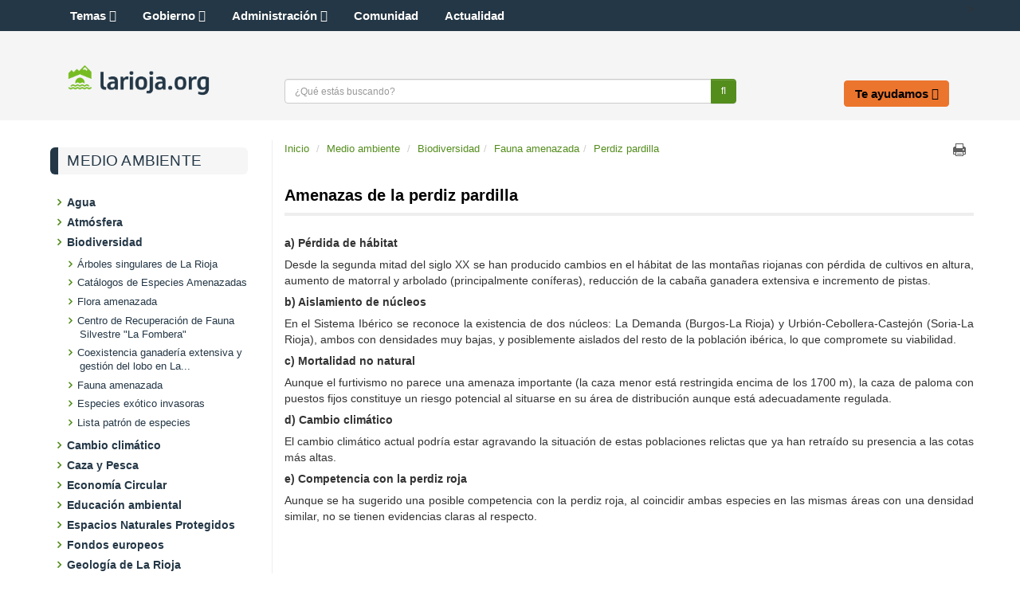

--- FILE ---
content_type: text/html;charset=UTF-8
request_url: https://www.larioja.org/medio-ambiente/es/biodiversidad/fauna-amenazada/perdiz-pardilla/amenazas-perdiz-pardilla
body_size: 61269
content:







<!DOCTYPE html>
<html lang="es" dir="ltr">
<head prefix="dcterms: http://purl.org/dc/terms/#">
	<title>Amenazas de la perdiz pardilla - Medio ambiente - Portal del Gobierno de La Rioja</title>
	<meta http-equiv="Content-Type"      content="text/html; charset=UTF-8"/>
	<meta http-equiv="X-UA-Compatible"   content="IE=Edge"/>
	<meta name="viewport"                content="width=device-width, initial-scale=1.0"/>
	<meta name="keywords"                content="La Rioja,gobierno,Rioja,sede electr&oacute;nica,sede,noticias"/>
	<meta name="description"             content="a) Pérdida de hábitat Desde la segunda mitad del siglo XX se han producido cambios en el hábitat de las montañas riojanas con pérdida de cultivos en altura, aumento de matorral y arbolado (principa..."/>
	<meta name="generator"               content="Proxia&#169; Content Manager 9.0"/>
	<meta property="dcterms:identifier"  content="www.larioja.org"/>
	<meta property="dcterms:coverage"    content="La Rioja, Spain; Lat: 42 15 N Long: 2 30 W"/>
	<meta property="dcterms:creator"     content="Gobierno de La Rioja - Direcci&oacute;n General de Tecnolog&iacute;as de la Informaci&oacute;n y la Comunicaci&oacute;n"/>
	<meta property="dcterms:publisher"   content="Gobierno de La Rioja - Direcci&oacute;n General de Tecnolog&iacute;as de la Informaci&oacute;n y la Comunicaci&oacute;n"/>
	<meta property="dcterms:rights"      content="Copyright (c) 2016"/>
	<meta property="dcterms:title"       content="Amenazas de la perdiz pardilla"/>
	<meta property="dcterms:subject"     content="La Rioja,gobierno,Rioja,sede electr&oacute;nica,sede,noticias"/>
	<meta property="dcterms:description" content="a) Pérdida de hábitat Desde la segunda mitad del siglo XX se han producido cambios en el hábitat de las montañas riojanas con pérdida de cultivos en altura, aumento de matorral y arbolado (principa..."/>
	<meta property="dcterms:language"    content="es"/>
		
	<link rel="icon" href="/larioja-client/favicon.ico"/>
	<link rel="shortcut icon" href="/larioja-client/favicon.ico"/>
	
	

	<link rel="stylesheet" type="text/css" href="/larioja-client/css/estilo.css?nc=1489049334000"/>
	<link rel="stylesheet" type="text/css" href="/larioja-client/css/responsive.css?nc=1489049334000"/>

	<!--[if lte IE 7]><link rel="stylesheet" type="text/css" href="/larioja-client/css/ie.css?nc=1489049334000"/><![endif]-->
	<!--[if IE 8]><link rel="stylesheet" type="text/css" href="/larioja-client/css/ie8.css?nc=1489049334000"/><![endif]-->
	<!--[if IE 9]><link rel="stylesheet" type="text/css" href="/larioja-client/css/ie9.css?nc=1489049334000"/><![endif]-->
	<link type="text/css" rel="stylesheet" href="/larioja-client/css/webs/web_medio-ambiente.css?nc=1489049334000" />


	
	<link rel="stylesheet" type="text/css" href="/larioja-client/css-sys/css-system.css" />
	<!-- Scripts generales -->
	<script type="text/javascript">
	<!--
	var _rootWeb = "/larioja-client";
	var _isSSL = (location.href.indexOf("https://") == 0)?true:false;
	var _fullWeb = (_isSSL)?"https://www.larioja.org/larioja-client":"http://www.larioja.org/larioja-client";
	var _userLocale = "es_ES";
	var _userLocaleLang = "es";
	var _userLocaleCountry = "ES";
	var _directionality = "ltr";
	var _currentWeb = "medio-ambiente";
	var _currentDomain = "";
	var _currentTemplate = "/tkContent";
	var _currentUrl = "/medio-ambiente/es/biodiversidad/fauna-amenazada/perdiz-pardilla/amenazas-perdiz-pardilla";
	
	var _idmobdev = "0";
	var _userDeviceAlias = "default_";
	var _idContent = '1216242';
	var _noCache = "nc=1489049334000";
	var pathNav = '794.662';

	
	var locationSettings = {
		basePath: '/larioja-client/cm',
		noTownSelected: 'No ha seleccionado ninguna ciudad, aseg&uacute;rese de que es lo que desea.',
		countryField: 'Seleccione el pa&iacute;s',
		stateField: 'Seleccione la provincia',
		townField: 'Escriba la localidad',
		legend: 'Datos de localizaci&oacute;n',
		municipality: '(Municipio)',
		hideCountry: true,
		allowEmptyTown: true,
		bootstrap: false
	};

	
	var searchInputText = "Buscar";
	var seeAllTextTitle = 'Ver m&aacute;s';
	var seeLessTextTitle = 'Ver menos';
	var cookieNoticeTitle = 'Uso de cookies.';
	var cookieNoticeContent = 'Las cookies nos permiten ofrecer nuestros servicios. Al continuar con la navegaci&oacute;n entendemos que se acepta nuestra <a href="{0}">pol&iacute;tica de cookies</a>.';
	var cookieNoticeLink = '/es/servicios/aviso-legal';
	var cookieNoticeClose = 'Cerrar';
	var moreInformation = 'M&aacute;s informaci&oacute;n';
	var nextText = 'Siguiente';
	var prevText = 'Anterior';
	var playText = 'Continuar';
	var pauseText = 'Pausar';
	//-->
	</script>
	<script type="text/javascript" src="/larioja-client/javaScript/proxia.js?nc=1489049334000"></script>

	
	<!--[if lt IE 9]><script type="text/javascript" src="/larioja-client/javaScript/jquery-old.min.js?nc=1489049334000"></script><![endif]-->
	<!--[if gte IE 9]><!--><script type="text/javascript" src="/larioja-client/javaScript/jquery.min.js?nc=1489049334000"></script><!--<![endif]-->
	<script type="text/javascript" src="/larioja-client/javaScript/jquery-migrate.min.js?nc=1489049334000"></script>

	
	<script type="text/javascript" src="/larioja-client/javaScript/calendar/calendar.js?nc=1489049334000"></script>

	
	<script type="text/javascript" src="/larioja-client/javaScript/bootstrap/js/bootstrap.min.js?nc=1489049334000"></script>
	
	<script type="text/javascript">$.fn.bstooltip = $.fn.tooltip.noConflict();</script>
	<script type="text/javascript" src="/larioja-client/javaScript/jquery.easy.slider.js?nc=1489049334000"></script>
	<!--[if gte IE 9]><!--><script type="text/javascript" src="/larioja-client/javaScript/hammer.min.js?nc=1489049334000"></script><!--<![endif]-->

	<!--[if lt IE 9]>
	<script type="text/javascript" src="/larioja-client/javaScript/css3-mediaqueries.js?nc=1489049334000"></script>
	<script type="text/javascript" src="/larioja-client/javaScript/html5shiv.min.js?nc=1489049334000"></script>
	<script type="text/javascript" src="/larioja-client/javaScript/respond.min.js?nc=1489049334000"></script>
	<![endif]-->

	
	
	
	

	

	<script type="text/javascript" src="/larioja-client/javaScript/init.js?nc=1489049334000"></script>
	<script type="text/javascript" src="/larioja-client/javaScript/init_web.js?nc=1489049334000"></script>
	
	<script type="text/javascript" src="/larioja-client/javaScript/webs/web_larioja.js?nc=1489049334000"></script>
	

	<script type="text/javascript" src="/larioja-client/javaScript/webs/web_medio-ambiente.js?nc=1489049334000"></script>



	
    <!--Segumiento Google Analytics -->
<script type="text/javascript" async src="https://www.googletagmanager.com/gtag/js?id=G-R06QRYFZDS"></script>
<script type="text/javascript">
	window.dataLayer = window.dataLayer || [];
	function gtag(){dataLayer.push(arguments);}
	gtag('js', new Date());

	gtag('config', 'G-R06QRYFZDS');
</script>
</head>

<body class="mainBody medio-ambiente contentPage">
	<h1 class="sr-only">Portal del Gobierno de La Rioja</h1>
	<p class="sr-only"><a href="#contentName" title="Saltar navegaci&oacute;n e ir al contenido de la p&aacute;gina" accesskey="5">Saltar al contenido</a></p>
	<div class="print-header"><span></span></div>
	
	<div class="container">
<div class="row"><div class="col-md-12"><div class="row"><div class="cabecera col-md-12"><div class="row"><div class="col-md-12"><div class="row"><div class="cabeceraTop col-md-12"><div class="row"><div class="col-md-4">





<div class="cmMenuBox menuSocial">
	<ul role="menubar">
<li role="menuitem" class="redes-sociales firstElement"><span><a href="https://actualidad.larioja.org/redes-sociales"  title="Enlace a una aplicación externa." ><span class="cmMenuTitle">Redes Sociales</span><span class="cmMenuPopupImage"><img src="/larioja-client/imagenes/popup/popup_external_small.gif" alt="Enlace a una aplicación externa." /></span></a></span></li>
<li role="menuitem"><span><a href="https://twitter.com/lariojaorg"  onclick="javascript:window.open('https://twitter.com/lariojaorg','menuPopUp','toolbar=yes, location=yes, directories=yes, status=yes, menubar=yes, scrollbars=yes, resizable=yes, width=800, height=600'); return false;"  onkeypress="return keyPress(event);"  title="Este enlace se abrir&aacute; en una ventana nueva." ><img src="/es/menus/161-twitter.png" class="cmMenuImage" alt="" /><span class="cmMenuTitle">Twitter</span><span class="cmMenuPopupImage"><img src="/larioja-client/imagenes/popup/popup_small.gif" alt="Este enlace se abrir&aacute; en una ventana nueva." /></span></a></span></li>
<li role="menuitem"><span><a href="https://www.facebook.com/lariojaorg"  onclick="javascript:window.open('https://www.facebook.com/lariojaorg','menuPopUp','toolbar=yes, location=yes, directories=yes, status=yes, menubar=yes, scrollbars=yes, resizable=yes, width=800, height=600'); return false;"  onkeypress="return keyPress(event);"  title="Este enlace se abrir&aacute; en una ventana nueva." ><img src="/es/menus/162-facebook.png" class="cmMenuImage" alt="" /><span class="cmMenuTitle">Facebook</span><span class="cmMenuPopupImage"><img src="/larioja-client/imagenes/popup/popup_small.gif" alt="Este enlace se abrir&aacute; en una ventana nueva." /></span></a></span></li>
<li role="menuitem"><span><a href="https://www.youtube.com/user/GobiernoDeLaRioja"  onclick="javascript:window.open('https://www.youtube.com/user/GobiernoDeLaRioja','menuPopUp','toolbar=yes, location=yes, directories=yes, status=yes, menubar=yes, scrollbars=yes, resizable=yes, width=800, height=600'); return false;"  onkeypress="return keyPress(event);"  title="Este enlace se abrir&aacute; en una ventana nueva." ><img src="/es/menus/163-logo_hh.png" class="cmMenuImage" alt="" /><span class="cmMenuTitle">Youtube</span><span class="cmMenuPopupImage"><img src="/larioja-client/imagenes/popup/popup_small.gif" alt="Este enlace se abrir&aacute; en una ventana nueva." /></span></a></span></li>
<li role="menuitem"><span><a href="https://www.instagram.com/lariojaorg/"  onclick="javascript:window.open('https://www.instagram.com/lariojaorg/','menuPopUp','toolbar=yes, location=yes, directories=yes, status=yes, menubar=yes, scrollbars=yes, resizable=yes, width=800, height=600'); return false;"  onkeypress="return keyPress(event);"  title="Este enlace se abrir&aacute; en una ventana nueva." ><img src="/es/menus/806662-instagram.png" class="cmMenuImage" alt="" /><span class="cmMenuTitle">Instagram</span><span class="cmMenuPopupImage"><img src="/larioja-client/imagenes/popup/popup_small.gif" alt="Este enlace se abrir&aacute; en una ventana nueva." /></span></a></span></li>
<li role="menuitem"><span><img src="/es/menus/164-rss.png" class="cmMenuImage" alt="" /><span class="cmMenuTitle">RSS</span></span></li>
<li role="menuitem" class="accesible"><span><a href="http://www--larioja--org.insuit.net"  title="Enlace a una aplicación externa." ><img src="/es/menus/166-inclusite.png" class="cmMenuImage" alt="" /><span class="cmMenuTitle">Modo accesible</span><span class="cmMenuPopupImage"><img src="/larioja-client/imagenes/popup/popup_external_small.gif" alt="Enlace a una aplicación externa." /></span></a></span></li>
<li role="menuitem" class="lastElement"><span><a href="https://actualidad.larioja.org/servicios/aplicaciones-moviles"  title="Enlace a una aplicación externa." ><img src="/es/menus/167-boton_portada_app.png" class="cmMenuImage" alt="" /><span class="cmMenuTitle">Aplicaciones móviles</span><span class="cmMenuPopupImage"><img src="/larioja-client/imagenes/popup/popup_external_small.gif" alt="Enlace a una aplicación externa." /></span></a></span></li>
</ul>

</div></div><div class="col-md-8">





<div class="cmMenuBox menuSuperior">
	<ul role="menubar">
<li role="menuitem" class="firstElement"><span><a href="/larioja-client/cm?locale=es_ES" ><span class="cmMenuTitle">Inicio</span></a></span></li>
<li role="menuitem"><span><span class="cmMenuTitle">Fecha y Hora Sede</span></span></li>
<li role="menuitem"><span><a href="/es/contactar" ><span class="cmMenuTitle">Contactar</span></a></span></li>
<li role="menuitem"><span><span class="cmMenuTitle">Suscripciones</span></span></li>
<li role="menuitem"><span><a href="/empleados/es?locale=es_ES" ><span class="cmMenuTitle">Empleados</span></a></span></li>
<li role="menuitem" class="ico-externo-oculto"><span><a href="https://web.larioja.org/bor-portada"  title="Enlace a una aplicación externa." ><span class="cmMenuTitle">BOR</span><span class="cmMenuPopupImage"><img src="/larioja-client/imagenes/popup/popup_external_small.gif" alt="Enlace a una aplicación externa." /></span></a></span></li>
<li role="menuitem"><span><a href="/larioja-client/cm/tkAccessIntranet?locale=es_ES" ><span class="cmMenuTitle">Acceso restringido</span></a></span></li>
<li role="menuitem" class="lastElement"><span><a href="/direcciones-utiles/es?locale=es_ES" ><span class="cmMenuTitle">Direcciones útiles</span></a></span></li>
</ul>

</div></div></div></div></div></div></div><div class="row"><div class="col-md-12"><div class="row"><div class="cabeceraBottom col-md-12"><div class="row"><div class="col-md-12">





<div class="bannerCabecera">
	<div id="cmBanner400298286" class="cmBannersRelativePosition random"></div><script type="text/javascript">
<!--
var arrayBanner400298286 = new Array();
arrayBanner400298286[0] = "<a href=\"http://www.larioja.org\" class=\"cmContentLink\" title=\"mam hojas3. Este enlace se abrir&aacute; en una ventana nueva.\" target=\"_blank\"><img src=\"/es/banners/17382-cabecera_ma_04.jpg\" class=\"bannerNormalImage\" width=\"917\" height=\"106\" alt=\"mam hojas3. Este enlace se abrir&aacute; en una ventana nueva.\" /></a>";
arrayBanner400298286[1] = "<a href=\"http://www.larioja.org\" class=\"cmContentLink\" title=\"bosque. Este enlace se abrir&aacute; en una ventana nueva.\" target=\"_blank\"><img src=\"/es/banners/485213-bosque.jpg\" class=\"bannerNormalImage\" width=\"917\" height=\"106\" alt=\"bosque. Este enlace se abrir&aacute; en una ventana nueva.\" /></a>";
arrayBanner400298286[2] = "<a href=\"http://www.larioja.org\" class=\"cmContentLink\" title=\"naturaleza 11. Este enlace se abrir&aacute; en una ventana nueva.\" target=\"_blank\"><img src=\"/es/banners/485214-naturaleza_11.jpg\" class=\"bannerNormalImage\" width=\"917\" height=\"106\" alt=\"naturaleza 11. Este enlace se abrir&aacute; en una ventana nueva.\" /></a>";
arrayBanner400298286[3] = "<a href=\"http://www.larioja.org\" class=\"cmContentLink\" title=\"primavera flor almendro. Este enlace se abrir&aacute; en una ventana nueva.\" target=\"_blank\"><img src=\"/es/banners/485215-primavera_flor_almendro.jpg\" class=\"bannerNormalImage\" width=\"930\" height=\"106\" alt=\"primavera flor almendro. Este enlace se abrir&aacute; en una ventana nueva.\" /></a>";
arrayBanner400298286[4] = "<a href=\"http://www.larioja.org\" class=\"cmContentLink\" title=\"primavera flor amarilla. Este enlace se abrir&aacute; en una ventana nueva.\" target=\"_blank\"><img src=\"/es/banners/485216-primavera_flor_amarilla.jpg\" class=\"bannerNormalImage\" width=\"930\" height=\"106\" alt=\"primavera flor amarilla. Este enlace se abrir&aacute; en una ventana nueva.\" /></a>";
arrayBanner400298286[5] = "<a href=\"http://www.larioja.org\" class=\"cmContentLink\" title=\"primavera flor morada. Este enlace se abrir&aacute; en una ventana nueva.\" target=\"_blank\"><img src=\"/es/banners/485217-primavera_flor_morada.jpg\" class=\"bannerNormalImage\" width=\"930\" height=\"106\" alt=\"primavera flor morada. Este enlace se abrir&aacute; en una ventana nueva.\" /></a>";
arrayBanner400298286[6] = "<a href=\"http://www.larioja.org\" class=\"cmContentLink\" title=\"primavera pajaro. Este enlace se abrir&aacute; en una ventana nueva.\" target=\"_blank\"><img src=\"/es/banners/485218-primavera_pajaro.jpg\" class=\"bannerNormalImage\" width=\"930\" height=\"106\" alt=\"primavera pajaro. Este enlace se abrir&aacute; en una ventana nueva.\" /></a>";
arrayBanner400298286[7] = "<a href=\"http://www.larioja.org\" class=\"cmContentLink\" title=\"primavera flor margarita. Este enlace se abrir&aacute; en una ventana nueva.\" target=\"_blank\"><img src=\"/es/banners/485219-primavera_flor_margaritajpg.jpg\" class=\"bannerNormalImage\" width=\"930\" height=\"106\" alt=\"primavera flor margarita. Este enlace se abrir&aacute; en una ventana nueva.\" /></a>";
arrayBanner400298286[8] = "<a href=\"http://www.larioja.org\" class=\"cmContentLink\" title=\"primavera insecto. Este enlace se abrir&aacute; en una ventana nueva.\" target=\"_blank\"><img src=\"/es/banners/485220-primavera_insecto.jpg\" class=\"bannerNormalImage\" width=\"930\" height=\"106\" alt=\"primavera insecto. Este enlace se abrir&aacute; en una ventana nueva.\" /></a>";
arrayBanner400298286[9] = "<a href=\"http://www.larioja.org\" class=\"cmContentLink\" title=\"primavera pajaro 3. Este enlace se abrir&aacute; en una ventana nueva.\" target=\"_blank\"><img src=\"/es/banners/485221-primavera_pajaro_3.jpg\" class=\"bannerNormalImage\" width=\"930\" height=\"106\" alt=\"primavera pajaro 3. Este enlace se abrir&aacute; en una ventana nueva.\" /></a>";
arrayBanner400298286[10] = "<a href=\"http://www.larioja.org\" class=\"cmContentLink\" title=\"primavera amapolas1. Este enlace se abrir&aacute; en una ventana nueva.\" target=\"_blank\"><img src=\"/es/banners/79655-primavera_amapolas1.jpg\" class=\"bannerNormalImage\" width=\"930\" height=\"106\" alt=\"primavera amapolas1. Este enlace se abrir&aacute; en una ventana nueva.\" /></a>";
arrayBanner400298286[11] = "<a href=\"http://www.larioja.org\" class=\"cmContentLink\" title=\"primavera amapolas3. Este enlace se abrir&aacute; en una ventana nueva.\" target=\"_blank\"><img src=\"/es/banners/483582-primavera_amapolas3.jpg\" class=\"bannerNormalImage\" width=\"930\" height=\"106\" alt=\"primavera amapolas3. Este enlace se abrir&aacute; en una ventana nueva.\" /></a>";
arrayBanner400298286[12] = "<a href=\"http://www.larioja.org\" class=\"cmContentLink\" title=\"primavera arboles. Este enlace se abrir&aacute; en una ventana nueva.\" target=\"_blank\"><img src=\"/es/banners/485222-primavera_arboles.jpg\" class=\"bannerNormalImage\" width=\"930\" height=\"106\" alt=\"primavera arboles. Este enlace se abrir&aacute; en una ventana nueva.\" /></a>";
arrayBanner400298286[13] = "<a href=\"http://www.larioja.org\" class=\"cmContentLink\" title=\"primavera monte. Este enlace se abrir&aacute; en una ventana nueva.\" target=\"_blank\"><img src=\"/es/banners/16953-primavera_monte.jpg\" class=\"bannerNormalImage\" width=\"930\" height=\"106\" alt=\"primavera monte. Este enlace se abrir&aacute; en una ventana nueva.\" /></a>";
arrayBanner400298286[14] = "<a href=\"http://www.larioja.org\" class=\"cmContentLink\" title=\"primavera arbol. Este enlace se abrir&aacute; en una ventana nueva.\" target=\"_blank\"><img src=\"/es/banners/485224-primavera_arbol.jpg\" class=\"bannerNormalImage\" width=\"930\" height=\"106\" alt=\"primavera arbol. Este enlace se abrir&aacute; en una ventana nueva.\" /></a>";
arrayBanner400298286[15] = "<a href=\"http://www.larioja.org/\" class=\"cmContentLink\" title=\"almedro floracion blanca. Este enlace se abrir&aacute; en una ventana nueva.\" target=\"_blank\"><img src=\"/es/banners/13169-banner_almendro_2.jpg\" class=\"bannerNormalImage\" width=\"917\" height=\"106\" alt=\"almedro floracion blanca. Este enlace se abrir&aacute; en una ventana nueva.\" /></a>";
arrayBanner400298286[16] = "<a href=\"http://www.larioja.org/\" class=\"cmContentLink\" title=\"troncos de chopos. Este enlace se abrir&aacute; en una ventana nueva.\" target=\"_blank\"><img src=\"/es/banners/14235-banner_chopos_2.jpg\" class=\"bannerNormalImage\" width=\"917\" height=\"106\" alt=\"troncos de chopos. Este enlace se abrir&aacute; en una ventana nueva.\" /></a>";
arrayBanner400298286[17] = "<a href=\"http://www.larioja.org/\" class=\"cmContentLink\" title=\"campo de flores. Este enlace se abrir&aacute; en una ventana nueva.\" target=\"_blank\"><img src=\"/es/banners/9195-banner_flores.jpg\" class=\"bannerNormalImage\" width=\"917\" height=\"106\" alt=\"campo de flores. Este enlace se abrir&aacute; en una ventana nueva.\" /></a>";
arrayBanner400298286[18] = "<a href=\"/medio-ambiente/es/anuncios-convocatorias/concurso-fotografico/viii-concurso-fotografia-medio-ambiente-rioja-2015\" class=\"cmContentLink cmContentImageLink\"><img src=\"/es/banners/625565-primerpremioviiiconcurso.jpg\" class=\"bannerNormalImage\" width=\"965\" height=\"107\" alt=\"Fotografía ganadora del VIII concurso de fotografía de La Rioja\" /></a>";
arrayBanner400298286[19] = "<a href=\"/medio-ambiente/es/anuncios-convocatorias/concurso-fotografico/viii-concurso-fotografia-medio-ambiente-rioja-2015\" class=\"cmContentLink cmContentImageLink\"><img src=\"/es/banners/625325-segundopremioviiiconcurso.jpg\" class=\"bannerNormalImage\" width=\"965\" height=\"107\" alt=\"Segundo premio del VIII concurso fotografico de La Rioja\" /></a>";
arrayBanner400298286[20] = "<a href=\"/medio-ambiente/es/anuncios-convocatorias/concurso-fotografico/viii-concurso-fotografia-medio-ambiente-rioja-2015\" class=\"cmContentLink cmContentImageLink\"><img src=\"/es/banners/625324-tercerpremioviiiconcurso.jpg\" class=\"bannerNormalImage\" width=\"965\" height=\"107\" alt=\"Tercer premio del VIII concurso fotografico de La Rioja\" /></a>";
arrayBanner400298286[21] = "<a href=\"/medio-ambiente/es/anuncios-convocatorias/concurso-fotografico/viii-concurso-fotografia-medio-ambiente-rioja-2015\" class=\"cmContentLink cmContentImageLink\"><img src=\"/es/banners/625566-residentepremioviiiconcurso.jpg\" class=\"bannerNormalImage\" width=\"965\" height=\"107\" alt=\"Premio Residente en La Rioja del VIII concurso fotográfico de La Rioja\" /></a>";
arrayBanner400298286[22] = "<a href=\"http://www.larioja.org\" class=\"cmContentLink\" title=\"mam hojagota. Este enlace se abrir&aacute; en una ventana nueva.\" target=\"_blank\"><img src=\"/es/banners/485275-cabecera_ma_03.jpg\" class=\"bannerNormalImage\" width=\"917\" height=\"106\" alt=\"mam hojagota. Este enlace se abrir&aacute; en una ventana nueva.\" /></a>";
document.getElementById('cmBanner400298286').innerHTML = arrayBanner400298286[Math.floor(Math.random()*arrayBanner400298286.length)];
//-->
</script>
<noscript>
<div class="cmBannersRelativePosition random"><a href="http://www.larioja.org" class="cmContentLink" title="mam hojas3. Este enlace se abrir&aacute; en una ventana nueva." target="_blank"><img src="/es/banners/17382-cabecera_ma_04.jpg" class="bannerNormalImage" width="917" height="106" alt="mam hojas3. Este enlace se abrir&aacute; en una ventana nueva." /></a></div>
</noscript>
</div>
</div></div><div class="row"><div class="col-md-12">





<div class="bannerLogo">
	<div class="cmBannersRelativePosition standalone"><a href="/larioja-client/cm" class="cmContentLink" title="Ir a la página principal"><img src="/es/banners/185-logotipo-web.png" class="bannerNormalImage" width="1000" height="222" alt="Ir a la página principal" /></a></div>
</div>
</div></div><div class="row"><div class="col-md-12"><div class="row"><div class="col-md-8">





<div class="simpleSearcherBox simpleSearcher">
	<div class="simpleSearcherBoxInner clearfix">
	<script type="text/javascript">
<!--
   function checkPattern(elm) {
       if (elm.value.length==0){
           window.alert("Debe introducir algún criterio de búsqueda");
           return false;
       }
   }
//-->
</script>
<form id="simpleSearcher" action="/medio-ambiente/es/buscar" method="get" onsubmit="return checkPattern(this.simpleSearchPattern);">
<input type="hidden" name="formName" value="simpleSearchForm"/>
<div class="cmSimpleSearchContainer">
<input type="hidden" name="formName" value="simpleSearchForm"/>
   <input type="hidden"  name="lookForType" id="lookForTypess" value="0" />
   <input type="hidden" name="advancedSearch" id="advancedSearchss" value="true" />
   <input type="hidden" name="sortIndex" id="sortIndexss" value="0" />
       <div class="cmSimpleSearchLabelContainer">
           <label for="simpleSearchPattern" class="cmSearchLabel">Buscar</label>
       </div>
       <div class="cmSimpleSearchInputContainer">
           <input type="text" id="simpleSearchPattern" name="simpleSearchPattern" maxlength="70" accesskey="4" class="simpleSearchInput" />
       </div>
       <div  class="cmSimpleSearchButtonContainer">
           <input type="submit" value="Buscar" class="cmSearchButton" />
       </div>
</div>
</form>

	<a href="/medio-ambiente/es/buscar" class="cmAdvancedSearchLink">B&uacute;squeda avanzada</a>
	</div>
</div>
</div><div class="col-md-4">





<div class="cmMenuBox menuCabecera">
	<ul role="menubar">
<li role="menuitem" class="firstElement"><span><a href="/comunidad/es?locale=es_ES" ><span class="cmMenuTitle">La Comunidad</span></a></span></li>
<li role="menuitem"><span><a href="/larioja-client/cm/presidente?locale=es_ES" ><span class="cmMenuTitle">El Presidente</span></a></span></li>
<li role="menuitem"><span><a href="https://web.larioja.org/estructura-sector-publico"  title="Enlace a una aplicación externa." ><span class="cmMenuTitle">El Gobierno</span><span class="cmMenuPopupImage"><img src="/larioja-client/imagenes/popup/popup_external_small.gif" alt="Enlace a una aplicación externa." /></span></a></span></li>
<li role="menuitem" class="lastElement"><span><a href="/oficina-electronica/es?locale=es_ES" ><span class="cmMenuTitle">Oficina electrónica</span></a></span></li>
</ul>

</div></div></div></div></div></div></div></div></div><div class="row"><div class="col-md-12">






<div id="authExternalOptions" class="authExternalOptions hideLogin hideUserData hideUserPwd clearfix">
	<noscript>
		<iframe title="Proxia iframe" src="/larioja-client/cm/medio-ambiente/DVCmAuthentication.1.1.tkContent.1216242/tkAuthenticationName">Su navegador no soporta marcos o frames, o la configuración actual de su navegador no permite mostrarlos.</iframe>
	</noscript>
</div>
</div></div></div></div></div></div><div class="row"><div class="col-md-12"><div class="row"><div class="lateral-izda col-md-4"><div class="row"><div class="col-md-12">






<div class="abstractContent lateral-caja">
	<div class="contentHeader clearfix">
		<div class="contentHeader2 clearfix">
			<h2 class="title">
				
				
					<a href="/medio-ambiente">Medio ambiente</a>
				
			</h2>
		</div>
	</div>

	<div class="contentData">
		<div class="contentData2">
			<ul class="cmWebMapLevel1">
<li class="cmWebMapLevel1 cmElementPosition_1 cmOddElement node_794259_medio-ambiente"><div class="cmWebMapLevel1Header"><a href="/medio-ambiente/es/agua" class="cmWebMapLevel1 cmElementPosition_1 cmOddElement node_794259_medio-ambiente">Agua</a></div><ul class="cmWebMapLevel2">
<li class="cmWebMapLevel2 node_1481529_medio-ambiente"><div class="cmWebMapLevel2Header"><a href="/medio-ambiente/es/agua/abastecimiento" class="cmWebMapLevel2 node_1481529_medio-ambiente">Abastecimiento</a></div></li>
<li class="cmWebMapLevel2 node_1481507_medio-ambiente"><div class="cmWebMapLevel2Header"><a href="/medio-ambiente/es/agua/depuracion-saneamiento" class="cmWebMapLevel2 node_1481507_medio-ambiente">Depuración y Saneamiento</a></div></li>
<li class="cmWebMapLevel2 node_794266_medio-ambiente"><div class="cmWebMapLevel2Header"><a href="/medio-ambiente/es/agua/calidad-agua" class="cmWebMapLevel2 node_794266_medio-ambiente">Calidad del agua</a></div></li>
<li class="cmWebMapLevel2 node_1481519_medio-ambiente"><div class="cmWebMapLevel2Header"><a href="/medio-ambiente/es/agua/participacion" class="cmWebMapLevel2 node_1481519_medio-ambiente">Participación</a></div></li>
<li class="cmWebMapLevel2 node_1481538_medio-ambiente"><div class="cmWebMapLevel2Header"><a href="/medio-ambiente/es/agua/obras-hidraulicas" class="cmWebMapLevel2 node_1481538_medio-ambiente">Obras hidráulicas</a></div></li>
<li class="cmWebMapLevel2 node_1662786_medio-ambiente"><div class="cmWebMapLevel2Header"><a href="/medio-ambiente/es/agua/estrategia-ebro-resilience" class="cmWebMapLevel2 node_1662786_medio-ambiente">Estrategia EBRO RESILIENCE</a></div></li>
</ul>
</li>
<li class="cmWebMapLevel1 cmElementPosition_2 cmEvenElement node_794403_medio-ambiente"><div class="cmWebMapLevel1Header"><a href="/medio-ambiente/es/atmosfera" class="cmWebMapLevel1 cmElementPosition_2 cmEvenElement node_794403_medio-ambiente">Atmósfera</a></div><ul class="cmWebMapLevel2">
<li class="cmWebMapLevel2 node_794614_medio-ambiente"><div class="cmWebMapLevel2Header"><a href="/medio-ambiente/es/atmosfera/emisiones-atmosfera" class="cmWebMapLevel2 node_794614_medio-ambiente">Emisiones a la atmósfera</a></div></li>
<li class="cmWebMapLevel2 node_794405_medio-ambiente"><div class="cmWebMapLevel2Header"><a href="/medio-ambiente/es/atmosfera/calidad-aire" class="cmWebMapLevel2 node_794405_medio-ambiente">Calidad del aire</a></div></li>
<li class="cmWebMapLevel2 node_794656_medio-ambiente"><div class="cmWebMapLevel2Header"><a href="/medio-ambiente/es/atmosfera/tramites-impresos" class="cmWebMapLevel2 node_794656_medio-ambiente">Trámites e impresos</a></div></li>
<li class="cmWebMapLevel2 node_1681626_medio-ambiente"><div class="cmWebMapLevel2Header"><a href="/medio-ambiente/es/atmosfera/carpeta-ambiental-empresa" class="cmWebMapLevel2 node_1681626_medio-ambiente" title="Enlace a una aplicación externa." >Carpeta ambiental de mi empresa<img src="/larioja-client/imagenes/popup/popup_external_small.gif" alt="Enlace a una aplicación externa." class="cmPopupIcon"/></a></div></li>
<li class="cmWebMapLevel2 node_1681651_medio-ambiente"><div class="cmWebMapLevel2Header"><a href="/medio-ambiente/es/atmosfera/acceda-expediente-calidad-ambiental" class="cmWebMapLevel2 node_1681651_medio-ambiente" title="Enlace a una aplicación externa." >Acceda a su expediente de Calidad Ambiental<img src="/larioja-client/imagenes/popup/popup_external_small.gif" alt="Enlace a una aplicación externa." class="cmPopupIcon"/></a></div></li>
</ul>
</li>
<li class="cmWebMapLevel1 cmElementPosition_3 cmOddElement node_794662_medio-ambiente cmInPathContent cmPathLevel_0"><div class="cmWebMapLevel1Header"><a href="/medio-ambiente/es/biodiversidad" class="cmWebMapLevel1 cmElementPosition_3 cmOddElement node_794662_medio-ambiente cmInPathContent cmPathLevel_0">Biodiversidad</a></div><ul class="cmWebMapLevel2">
<li class="cmWebMapLevel2 node_794664_medio-ambiente"><div class="cmWebMapLevel2Header"><a href="/medio-ambiente/es/biodiversidad/arboles-singulares-rioja" class="cmWebMapLevel2 node_794664_medio-ambiente">Árboles singulares de La Rioja</a></div></li>
<li class="cmWebMapLevel2 node_794732_medio-ambiente"><div class="cmWebMapLevel2Header"><a href="/medio-ambiente/es/biodiversidad/catalogos-especies-amenazadas" class="cmWebMapLevel2 node_794732_medio-ambiente">Catálogos de Especies Amenazadas</a></div></li>
<li class="cmWebMapLevel2 node_794734_medio-ambiente"><div class="cmWebMapLevel2Header"><a href="/medio-ambiente/es/biodiversidad/flora-amenazada" class="cmWebMapLevel2 node_794734_medio-ambiente">Flora amenazada</a></div></li>
<li class="cmWebMapLevel2 node_794762_medio-ambiente"><div class="cmWebMapLevel2Header"><a href="/medio-ambiente/es/biodiversidad/centro-recuperacion-fauna-silvestre-fombera" class="cmWebMapLevel2 node_794762_medio-ambiente">Centro de Recuperación de Fauna Silvestre "La Fombera"</a></div></li>
<li class="cmWebMapLevel2 node_1600734_medio-ambiente"><div class="cmWebMapLevel2Header"><a href="/medio-ambiente/es/biodiversidad/coexistencia-ganaderia-extensiva-gestion-lobo-rioja" class="cmWebMapLevel2 node_1600734_medio-ambiente"><span title="Coexistencia ganadería extensiva y gestión del lobo en La Rioja">Coexistencia ganadería extensiva y gestión del lobo en La...</span></a></div></li>
<li class="cmWebMapLevel2 node_1369428_medio-ambiente cmInPathContent cmPathLevel_1"><div class="cmWebMapLevel2Header"><a href="/medio-ambiente/es/biodiversidad/fauna-amenazada" class="cmWebMapLevel2 node_1369428_medio-ambiente cmInPathContent cmPathLevel_1">Fauna amenazada</a></div></li>
<li class="cmWebMapLevel2 node_794928_medio-ambiente"><div class="cmWebMapLevel2Header"><a href="/medio-ambiente/es/biodiversidad/especies-exotico-invasoras" class="cmWebMapLevel2 node_794928_medio-ambiente">Especies exótico invasoras</a></div></li>
<li class="cmWebMapLevel2 node_794998_medio-ambiente"><div class="cmWebMapLevel2Header"><a href="/medio-ambiente/es/biodiversidad/lista-patron-especies" class="cmWebMapLevel2 node_794998_medio-ambiente">Lista patrón de especies</a></div></li>
</ul>
</li>
<li class="cmWebMapLevel1 cmElementPosition_4 cmEvenElement node_1636715_medio-ambiente"><div class="cmWebMapLevel1Header"><a href="/medio-ambiente/es/cambio-climatico" class="cmWebMapLevel1 cmElementPosition_4 cmEvenElement node_1636715_medio-ambiente">Cambio climático</a></div><ul class="cmWebMapLevel2">
<li class="cmWebMapLevel2 node_1723319_medio-ambiente"><div class="cmWebMapLevel2Header"><a href="/medio-ambiente/es/cambio-climatico/adaptacion-cambio-climatico" class="cmWebMapLevel2 node_1723319_medio-ambiente">Adaptación al cambio climático</a></div></li>
<li class="cmWebMapLevel2 node_1723325_medio-ambiente"><div class="cmWebMapLevel2Header"><a href="/medio-ambiente/es/cambio-climatico/mitigacion-cambio-climatico" class="cmWebMapLevel2 node_1723325_medio-ambiente">Mitigación del cambio climático</a></div></li>
<li class="cmWebMapLevel2 node_1723327_medio-ambiente"><div class="cmWebMapLevel2Header"><a href="/medio-ambiente/es/cambio-climatico/tramites-impresos" class="cmWebMapLevel2 node_1723327_medio-ambiente">Trámites e impresos</a></div></li>
</ul>
</li>
<li class="cmWebMapLevel1 cmElementPosition_5 cmOddElement node_795046_medio-ambiente"><div class="cmWebMapLevel1Header"><a href="/medio-ambiente/es/caza-pesca" class="cmWebMapLevel1 cmElementPosition_5 cmOddElement node_795046_medio-ambiente">Caza y Pesca</a></div><ul class="cmWebMapLevel2">
<li class="cmWebMapLevel2 node_795048_medio-ambiente"><div class="cmWebMapLevel2Header"><a href="/medio-ambiente/es/caza-pesca/caza-rioja" class="cmWebMapLevel2 node_795048_medio-ambiente">La caza en La Rioja</a></div></li>
<li class="cmWebMapLevel2 node_795127_medio-ambiente"><div class="cmWebMapLevel2Header"><a href="/medio-ambiente/es/caza-pesca/pesca-rioja" class="cmWebMapLevel2 node_795127_medio-ambiente">La pesca en La Rioja</a></div></li>
</ul>
</li>
<li class="cmWebMapLevel1 cmElementPosition_6 cmEvenElement node_1617107_medio-ambiente"><div class="cmWebMapLevel1Header"><a href="/medio-ambiente/es/economia-circular" class="cmWebMapLevel1 cmElementPosition_6 cmEvenElement node_1617107_medio-ambiente">Economía Circular</a></div></li>
<li class="cmWebMapLevel1 cmElementPosition_7 cmOddElement node_796742_medio-ambiente"><div class="cmWebMapLevel1Header"><a href="/medio-ambiente/es/educacion-ambiental" class="cmWebMapLevel1 cmElementPosition_7 cmOddElement node_796742_medio-ambiente">Educación ambiental</a></div><ul class="cmWebMapLevel2">
<li class="cmWebMapLevel2 node_796748_medio-ambiente"><div class="cmWebMapLevel2Header"><a href="/medio-ambiente/es/educacion-ambiental/programa-educacion-ambiental-comunidad-educativa" class="cmWebMapLevel2 node_796748_medio-ambiente">Programa de Educación Ambiental para comunidad educativa</a></div></li>
<li class="cmWebMapLevel2 node_1711521_medio-ambiente"><div class="cmWebMapLevel2Header"><a href="/medio-ambiente/es/educacion-ambiental/pasea-rioja" class="cmWebMapLevel2 node_1711521_medio-ambiente" title="Enlace a una aplicación externa." >Pasea La Rioja<img src="/larioja-client/imagenes/popup/popup_external_small.gif" alt="Enlace a una aplicación externa." class="cmPopupIcon"/></a></div></li>
<li class="cmWebMapLevel2 node_1611510_medio-ambiente"><div class="cmWebMapLevel2Header"><a href="/medio-ambiente/es/educacion-ambiental/descarboniza-rioja" class="cmWebMapLevel2 node_1611510_medio-ambiente">Descarboniza La Rioja</a></div></li>
<li class="cmWebMapLevel2 node_1679643_medio-ambiente"><div class="cmWebMapLevel2Header"><a href="/medio-ambiente/es/educacion-ambiental/blog-centros-educativos-sostenibles" class="cmWebMapLevel2 node_1679643_medio-ambiente" title="Enlace a una aplicación externa." >Blog Centros Educativos Sostenibles<img src="/larioja-client/imagenes/popup/popup_external_small.gif" alt="Enlace a una aplicación externa." class="cmPopupIcon"/></a></div></li>
<li class="cmWebMapLevel2 node_1679685_medio-ambiente"><div class="cmWebMapLevel2Header"><a href="/medio-ambiente/es/educacion-ambiental/blog-huertos-escolares-participativos" class="cmWebMapLevel2 node_1679685_medio-ambiente" title="Enlace a una aplicación externa." >Blog Huertos Escolares Participativos<img src="/larioja-client/imagenes/popup/popup_external_small.gif" alt="Enlace a una aplicación externa." class="cmPopupIcon"/></a></div></li>
<li class="cmWebMapLevel2 node_797194_medio-ambiente"><div class="cmWebMapLevel2Header"><a href="/medio-ambiente/es/educacion-ambiental/jugar-aprender" class="cmWebMapLevel2 node_797194_medio-ambiente">Jugar y aprender</a></div></li>
</ul>
</li>
<li class="cmWebMapLevel1 cmElementPosition_8 cmEvenElement node_795431_medio-ambiente"><div class="cmWebMapLevel1Header"><a href="/medio-ambiente/es/espacios-naturales-protegidos" class="cmWebMapLevel1 cmElementPosition_8 cmEvenElement node_795431_medio-ambiente">Espacios Naturales Protegidos</a></div><ul class="cmWebMapLevel2">
<li class="cmWebMapLevel2 node_795433_medio-ambiente"><div class="cmWebMapLevel2Header"><a href="/medio-ambiente/es/espacios-naturales-protegidos/reserva-natural-sotos-alfaro" class="cmWebMapLevel2 node_795433_medio-ambiente">Reserva Natural de los Sotos de Alfaro</a></div></li>
<li class="cmWebMapLevel2 node_795517_medio-ambiente"><div class="cmWebMapLevel2Header"><a href="/medio-ambiente/es/espacios-naturales-protegidos/parque-natural-sierra-cebollera" class="cmWebMapLevel2 node_795517_medio-ambiente">Parque Natural de Sierra Cebollera</a></div></li>
<li class="cmWebMapLevel2 node_795715_medio-ambiente"><div class="cmWebMapLevel2Header"><a href="/medio-ambiente/es/espacios-naturales-protegidos/lagunas-urbion" class="cmWebMapLevel2 node_795715_medio-ambiente">Lagunas de Urbión</a></div></li>
<li class="cmWebMapLevel2 node_795757_medio-ambiente"><div class="cmWebMapLevel2Header"><a href="/medio-ambiente/es/espacios-naturales-protegidos/area-natural-singular-laguna-hervias" class="cmWebMapLevel2 node_795757_medio-ambiente">Área Natural Singular la laguna de Hervías</a></div></li>
<li class="cmWebMapLevel2 node_795775_medio-ambiente"><div class="cmWebMapLevel2Header"><a href="/medio-ambiente/es/espacios-naturales-protegidos/red-natura-2000" class="cmWebMapLevel2 node_795775_medio-ambiente">Red Natura 2000</a></div></li>
<li class="cmWebMapLevel2 node_795795_medio-ambiente"><div class="cmWebMapLevel2Header"><a href="/medio-ambiente/es/espacios-naturales-protegidos/zonas-humedas-rioja" class="cmWebMapLevel2 node_795795_medio-ambiente">Zonas Húmedas de La Rioja</a></div></li>
</ul>
</li>
<li class="cmWebMapLevel1 cmElementPosition_9 cmOddElement node_795966_medio-ambiente"><div class="cmWebMapLevel1Header"><a href="/medio-ambiente/es/fondos-europeos" class="cmWebMapLevel1 cmElementPosition_9 cmOddElement node_795966_medio-ambiente">Fondos europeos</a></div></li>
<li class="cmWebMapLevel1 cmElementPosition_10 cmEvenElement node_1609534_medio-ambiente"><div class="cmWebMapLevel1Header"><a href="/medio-ambiente/es/geologia-rioja" class="cmWebMapLevel1 cmElementPosition_10 cmEvenElement node_1609534_medio-ambiente">Geología de La Rioja</a></div><ul class="cmWebMapLevel2">
<li class="cmWebMapLevel2 node_1610206_medio-ambiente"><div class="cmWebMapLevel2Header"><a href="/medio-ambiente/es/geologia-rioja/lugares-interes-geologico-rioja" class="cmWebMapLevel2 node_1610206_medio-ambiente">Lugares de Interés Geológico de La Rioja</a></div></li>
</ul>
</li>
<li class="cmWebMapLevel1 cmElementPosition_11 cmOddElement node_795865_medio-ambiente"><div class="cmWebMapLevel1Header"><a href="/medio-ambiente/es/gestion-forestal" class="cmWebMapLevel1 cmElementPosition_11 cmOddElement node_795865_medio-ambiente">Gestión forestal</a></div><ul class="cmWebMapLevel2">
<li class="cmWebMapLevel2 node_1721738_medio-ambiente"><div class="cmWebMapLevel2Header"><a href="/medio-ambiente/es/gestion-forestal/aula-selvicultura-naturaleza" class="cmWebMapLevel2 node_1721738_medio-ambiente">Aula de selvicultura en la naturaleza</a></div></li>
<li class="cmWebMapLevel2 node_796013_medio-ambiente"><div class="cmWebMapLevel2Header"><a href="/medio-ambiente/es/gestion-forestal/aprovechamiento-setas" class="cmWebMapLevel2 node_796013_medio-ambiente">Aprovechamiento de setas</a></div></li>
<li class="cmWebMapLevel2 node_795875_medio-ambiente"><div class="cmWebMapLevel2Header"><a href="/medio-ambiente/es/gestion-forestal/catalogo-montes" class="cmWebMapLevel2 node_795875_medio-ambiente">Catálogo de Montes</a></div></li>
<li class="cmWebMapLevel2 node_795883_medio-ambiente"><div class="cmWebMapLevel2Header"><a href="/medio-ambiente/es/gestion-forestal/certificacion-forestal" class="cmWebMapLevel2 node_795883_medio-ambiente">Certificación forestal</a></div></li>
<li class="cmWebMapLevel2 node_796016_medio-ambiente"><div class="cmWebMapLevel2Header"><a href="/medio-ambiente/es/gestion-forestal/inventarios-forestales-nacionales" class="cmWebMapLevel2 node_796016_medio-ambiente">Inventarios forestales nacionales</a></div></li>
<li class="cmWebMapLevel2 node_795961_medio-ambiente"><div class="cmWebMapLevel2Header"><a href="/medio-ambiente/es/gestion-forestal/montes-cambio-climatico" class="cmWebMapLevel2 node_795961_medio-ambiente">Montes y el cambio climático</a></div></li>
<li class="cmWebMapLevel2 node_795867_medio-ambiente"><div class="cmWebMapLevel2Header"><a href="/medio-ambiente/es/gestion-forestal/plan-forestal-rioja" class="cmWebMapLevel2 node_795867_medio-ambiente">Plan Forestal de La Rioja</a></div></li>
<li class="cmWebMapLevel2 node_796021_medio-ambiente"><div class="cmWebMapLevel2Header"><a href="/medio-ambiente/es/gestion-forestal/sanidad-forestal" class="cmWebMapLevel2 node_796021_medio-ambiente">Sanidad forestal</a></div></li>
<li class="cmWebMapLevel2 node_795814_medio-ambiente"><div class="cmWebMapLevel2Header"><a href="/medio-ambiente/es/gestion-forestal/vias-pecuarias" class="cmWebMapLevel2 node_795814_medio-ambiente">Vias pecuarias</a></div></li>
<li class="cmWebMapLevel2 node_1485679_medio-ambiente"><div class="cmWebMapLevel2Header"><a href="/medio-ambiente/es/gestion-forestal/viveros-forestales" class="cmWebMapLevel2 node_1485679_medio-ambiente">Viveros forestales</a></div></li>
</ul>
</li>
<li class="cmWebMapLevel1 cmElementPosition_12 cmEvenElement node_795903_medio-ambiente"><div class="cmWebMapLevel1Header"><a href="/medio-ambiente/es/incendios-forestales" class="cmWebMapLevel1 cmElementPosition_12 cmEvenElement node_795903_medio-ambiente">Incendios forestales</a></div></li>
<li class="cmWebMapLevel1 cmElementPosition_13 cmOddElement node_1742149_medio-ambiente"><div class="cmWebMapLevel1Header"><a href="/medio-ambiente/es/paeas-rioja" class="cmWebMapLevel1 cmElementPosition_13 cmOddElement node_1742149_medio-ambiente">PAEAS La Rioja</a></div></li>
<li class="cmWebMapLevel1 cmElementPosition_14 cmEvenElement node_1709148_medio-ambiente"><div class="cmWebMapLevel1Header"><a href="/medio-ambiente/es/paisaje-rioja" class="cmWebMapLevel1 cmElementPosition_14 cmEvenElement node_1709148_medio-ambiente">Paisaje de La Rioja</a></div><ul class="cmWebMapLevel2">
<li class="cmWebMapLevel2 node_1709201_medio-ambiente"><div class="cmWebMapLevel2Header"><a href="/medio-ambiente/es/paisaje-rioja/catedra-paisaje-rioja" class="cmWebMapLevel2 node_1709201_medio-ambiente">Cátedra del Paisaje de La Rioja</a></div></li>
<li class="cmWebMapLevel2 node_1611835_medio-ambiente"><div class="cmWebMapLevel2Header"><a href="/medio-ambiente/es/paisaje-rioja/estrategia-paisaje-rioja" class="cmWebMapLevel2 node_1611835_medio-ambiente">Estrategia de Paisaje de La Rioja</a></div></li>
<li class="cmWebMapLevel2 node_1729890_medio-ambiente"><div class="cmWebMapLevel2Header"><a href="/medio-ambiente/es/paisaje-rioja/ley-paisaje-rioja" class="cmWebMapLevel2 node_1729890_medio-ambiente" title="Enlace a una aplicación externa." >Ley del paisaje de La Rioja<img src="/larioja-client/imagenes/popup/popup_external_small.gif" alt="Enlace a una aplicación externa." class="cmPopupIcon"/></a></div></li>
</ul>
</li>
<li class="cmWebMapLevel1 cmElementPosition_15 cmOddElement node_796025_medio-ambiente"><div class="cmWebMapLevel1Header"><a href="/medio-ambiente/es/prevencion-control-ambiental" class="cmWebMapLevel1 cmElementPosition_15 cmOddElement node_796025_medio-ambiente">Prevención y Control Ambiental</a></div><ul class="cmWebMapLevel2">
<li class="cmWebMapLevel2 node_795988_medio-ambiente"><div class="cmWebMapLevel2Header"><a href="/medio-ambiente/es/prevencion-control-ambiental/autorizacion-ambiental-integrada-aai" class="cmWebMapLevel2 node_795988_medio-ambiente">Autorización Ambiental Integrada (AAI)</a></div></li>
<li class="cmWebMapLevel2 node_796058_medio-ambiente"><div class="cmWebMapLevel2Header"><a href="/medio-ambiente/es/prevencion-control-ambiental/evaluacion-ambiental-estrategica-eae" class="cmWebMapLevel2 node_796058_medio-ambiente">Evaluación Ambiental Estratégica (EAE)</a></div></li>
<li class="cmWebMapLevel2 node_797228_medio-ambiente"><div class="cmWebMapLevel2Header"><a href="/medio-ambiente/es/prevencion-control-ambiental/declaracion-ambiental-emas" class="cmWebMapLevel2 node_797228_medio-ambiente">Declaración ambiental EMAS</a></div></li>
<li class="cmWebMapLevel2 node_796041_medio-ambiente"><div class="cmWebMapLevel2Header"><a href="/medio-ambiente/es/prevencion-control-ambiental/evaluacion-impacto-ambiental-eia" class="cmWebMapLevel2 node_796041_medio-ambiente">Evaluación de Impacto Ambiental (EIA)</a></div></li>
<li class="cmWebMapLevel2 node_796105_medio-ambiente"><div class="cmWebMapLevel2Header"><a href="/medio-ambiente/es/prevencion-control-ambiental/inspeccion-ambiental" class="cmWebMapLevel2 node_796105_medio-ambiente">Inspección ambiental</a></div></li>
<li class="cmWebMapLevel2 node_1731544_medio-ambiente"><div class="cmWebMapLevel2Header"><a href="/medio-ambiente/es/prevencion-control-ambiental/etiqueta-ecologica-europea-eee" class="cmWebMapLevel2 node_1731544_medio-ambiente">Etiqueta Ecológica Europea (EEE)</a></div></li>
<li class="cmWebMapLevel2 node_1656428_medio-ambiente"><div class="cmWebMapLevel2Header"><a href="/medio-ambiente/es/prevencion-control-ambiental/licencias-ambientales" class="cmWebMapLevel2 node_1656428_medio-ambiente">Licencias ambientales</a></div></li>
<li class="cmWebMapLevel2 node_796618_medio-ambiente"><div class="cmWebMapLevel2Header"><a href="/medio-ambiente/es/prevencion-control-ambiental/ruido-ambiental" class="cmWebMapLevel2 node_796618_medio-ambiente">Ruido ambiental</a></div></li>
<li class="cmWebMapLevel2 node_1731229_medio-ambiente"><div class="cmWebMapLevel2Header"><a href="/medio-ambiente/es/prevencion-control-ambiental/marca-reserva-biosfera" class="cmWebMapLevel2 node_1731229_medio-ambiente">Marca Reserva de la Biosfera</a></div></li>
<li class="cmWebMapLevel2 node_1741427_medio-ambiente"><div class="cmWebMapLevel2Header"><a href="/medio-ambiente/es/prevencion-control-ambiental/declaracion-responsable" class="cmWebMapLevel2 node_1741427_medio-ambiente">Declaración responsable</a></div></li>
</ul>
</li>
<li class="cmWebMapLevel1 cmElementPosition_16 cmEvenElement node_796110_medio-ambiente"><div class="cmWebMapLevel1Header"><a href="/medio-ambiente/es/reserva-biosfera" class="cmWebMapLevel1 cmElementPosition_16 cmEvenElement node_796110_medio-ambiente">Reserva de la Biosfera</a></div></li>
<li class="cmWebMapLevel1 cmElementPosition_17 cmOddElement node_796397_medio-ambiente"><div class="cmWebMapLevel1Header"><a href="/medio-ambiente/es/residuos" class="cmWebMapLevel1 cmElementPosition_17 cmOddElement node_796397_medio-ambiente">Residuos</a></div><ul class="cmWebMapLevel2">
<li class="cmWebMapLevel2 node_1693400_medio-ambiente"><div class="cmWebMapLevel2Header"><a href="/medio-ambiente/es/residuos/tramites-impresos-residuos" class="cmWebMapLevel2 node_1693400_medio-ambiente">Trámites e impresos de residuos</a></div></li>
<li class="cmWebMapLevel2 node_796606_medio-ambiente"><div class="cmWebMapLevel2Header"><a href="/medio-ambiente/es/residuos/buscador-gestores-residuos" class="cmWebMapLevel2 node_796606_medio-ambiente">Buscador de gestores de residuos</a></div></li>
<li class="cmWebMapLevel2 node_796610_medio-ambiente"><div class="cmWebMapLevel2Header"><a href="/medio-ambiente/es/residuos/buscador-nimas" class="cmWebMapLevel2 node_796610_medio-ambiente">Buscador de Nimas</a></div></li>
<li class="cmWebMapLevel2 node_796407_medio-ambiente"><div class="cmWebMapLevel2Header"><a href="/medio-ambiente/es/residuos/residuos-legislacion-especial" class="cmWebMapLevel2 node_796407_medio-ambiente">Residuos con legislación especial</a></div></li>
<li class="cmWebMapLevel2 node_796603_medio-ambiente"><div class="cmWebMapLevel2Header"><a href="/medio-ambiente/es/residuos/residuos-municipales" class="cmWebMapLevel2 node_796603_medio-ambiente">Residuos municipales</a></div></li>
<li class="cmWebMapLevel2 node_796671_medio-ambiente"><div class="cmWebMapLevel2Header"><a href="/medio-ambiente/es/residuos/suelo" class="cmWebMapLevel2 node_796671_medio-ambiente">Suelo</a></div></li>
<li class="cmWebMapLevel2 node_1693353_medio-ambiente"><div class="cmWebMapLevel2Header"><a href="/medio-ambiente/es/residuos/consorcio-aguas-residuos-rioja" class="cmWebMapLevel2 node_1693353_medio-ambiente">Consorcio de Aguas y Residuos de La Rioja</a></div></li>
<li class="cmWebMapLevel2 node_1649664_medio-ambiente"><div class="cmWebMapLevel2Header"><a href="/medio-ambiente/es/residuos/carpeta-ambiental-empresa" class="cmWebMapLevel2 node_1649664_medio-ambiente" title="Enlace a una aplicación externa." >Carpeta ambiental de mi empresa<img src="/larioja-client/imagenes/popup/popup_external_small.gif" alt="Enlace a una aplicación externa." class="cmPopupIcon"/></a></div></li>
<li class="cmWebMapLevel2 node_1651048_medio-ambiente"><div class="cmWebMapLevel2Header"><a href="/medio-ambiente/es/residuos/registro-expedientes-ambientales" class="cmWebMapLevel2 node_1651048_medio-ambiente" title="Enlace a una aplicación externa." >Registro de expedientes ambientales<img src="/larioja-client/imagenes/popup/popup_external_small.gif" alt="Enlace a una aplicación externa." class="cmPopupIcon"/></a></div></li>
</ul>
</li>
<li class="cmWebMapLevel1 cmElementPosition_18 cmEvenElement node_795809_medio-ambiente"><div class="cmWebMapLevel1Header"><a href="/medio-ambiente/es/senderos" class="cmWebMapLevel1 cmElementPosition_18 cmEvenElement node_795809_medio-ambiente">Senderos</a></div><ul class="cmWebMapLevel2">
<li class="cmWebMapLevel2 node_795841_medio-ambiente"><div class="cmWebMapLevel2Header"><a href="/medio-ambiente/es/senderos/senderos-senalizados" class="cmWebMapLevel2 node_795841_medio-ambiente">Senderos señalizados</a></div></li>
<li class="cmWebMapLevel2 node_1491923_medio-ambiente"><div class="cmWebMapLevel2Header"><a href="/medio-ambiente/es/senderos/senderos-senalizados-track-gps-16c3d3" class="cmWebMapLevel2 node_1491923_medio-ambiente">Senderos no señalizados (con track para GPS)</a></div></li>
<li class="cmWebMapLevel2 node_795832_medio-ambiente"><div class="cmWebMapLevel2Header"><a href="/medio-ambiente/es/senderos/mapa-interactivo-senderos" class="cmWebMapLevel2 node_795832_medio-ambiente">Mapa interactivo de senderos</a></div></li>
<li class="cmWebMapLevel2 node_795970_medio-ambiente"><div class="cmWebMapLevel2Header"><a href="/medio-ambiente/es/senderos/areas-recreativas" class="cmWebMapLevel2 node_795970_medio-ambiente">Áreas recreativas</a></div></li>
<li class="cmWebMapLevel2 node_1491924_medio-ambiente"><div class="cmWebMapLevel2Header"><a href="/medio-ambiente/es/senderos/autorizacion-actividades-senderismo-grupo" class="cmWebMapLevel2 node_1491924_medio-ambiente">Autorización para actividades de senderismo en grupo</a></div></li>
<li class="cmWebMapLevel2 node_1495503_medio-ambiente"><div class="cmWebMapLevel2Header"><a href="/medio-ambiente/es/senderos/publicacion-red-senderos-rioja" class="cmWebMapLevel2 node_1495503_medio-ambiente">Publicación de la Red de Senderos de La Rioja</a></div></li>
</ul>
</li>
<li class="cmWebMapLevel1 cmElementPosition_19 cmOddElement node_1694161_medio-ambiente"><div class="cmWebMapLevel1Header"><a href="/medio-ambiente/es/voluntariado" class="cmWebMapLevel1 cmElementPosition_19 cmOddElement node_1694161_medio-ambiente">Voluntariado</a></div><ul class="cmWebMapLevel2">
<li class="cmWebMapLevel2 node_1538776_medio-ambiente"><div class="cmWebMapLevel2Header"><a href="/medio-ambiente/es/voluntariado/ayudale-volar" class="cmWebMapLevel2 node_1538776_medio-ambiente">Ayúdale a volar</a></div></li>
<li class="cmWebMapLevel2 node_1694174_medio-ambiente"><div class="cmWebMapLevel2Header"><a href="/medio-ambiente/es/voluntariado/amigos-rios" class="cmWebMapLevel2 node_1694174_medio-ambiente" title="Enlace a una aplicación externa." >Amigos de los ríos<img src="/larioja-client/imagenes/popup/popup_external_small.gif" alt="Enlace a una aplicación externa." class="cmPopupIcon"/></a></div></li>
</ul></li>
</ul>

		</div>
	</div>

</div>
</div></div><div class="row"><div class="col-md-12">





<div class="cmMenuBox menuLateral">
	
</div></div></div></div><div class="contenido col-md-8"><div class="row"><div class="col-md-12"><div class="row"><div class="default col-md-12"><div class="row"><div class="col-md-8">







<div class="none clearfix">
	<ul class="breadcrumb">
		<li><a href="/">Inicio</a></li>
		
			
				
				<li><a href="/medio-ambiente">Medio ambiente</a></li>
				
				<li><a href="/medio-ambiente/es/biodiversidad" class="cmParentsContentLink">Biodiversidad</a></li><li><a href="/medio-ambiente/es/biodiversidad/fauna-amenazada" class="cmParentsContentLink">Fauna amenazada</a></li><li><a href="/medio-ambiente/es/biodiversidad/fauna-amenazada/perdiz-pardilla" class="cmParentsContentLink">Perdiz pardilla</a></li>
			
			
		
	</ul>
</div>
</div><div class="col-md-4">










	<div class="contentServices">
		<ul>
		
		
			<li><a href="/larioja-client/cm/medio-ambiente/tkContent?locale=es&amp;idContent=1216242" class="cmPrintableLink cmTooltip" target="_blank" title="Versi&oacute;n imprimible" onclick="window.print();return false;" onkeypress="return keyPress(event);">Imprimir</a></li>
		
		 
			<li>
				<div class="AddThis" id="AddThis">
					<a href="http://www.addthis.com/bookmark.php?v=250" class="addthis_button_compact"><span class="sr-only">Share</span></a>
				</div>
			</li>
		 
		</ul>
	</div>
</div></div></div></div></div></div><div class="row"><div class="col-md-12">










<script type="text/javascript" src="/larioja-client/javaScript/custom/custom-wizard.js"></script>


<div id="bodyContentDivContainer" class="currentContent none default">

	<div class="contentHeader">
		<h3 id="contentName" class="contentMainTitle">Amenazas de la perdiz pardilla</h3>
		<p id="contentAbstract" class="contentAbstract dontShow"></p> 
	</div>

	<div class="contentBody">
		<div id="bodyContentDiv" class="cmBodyContent"><div class="modelGenerico modelBase templateHtml"><div class="pvalue-Descripcion"><div class="Descripcion param-position-1 firstChild lastChild">
<p class="cmParagraph"><strong>a) Pérdida de hábitat</strong></p>
<p class="cmParagraph">Desde la segunda mitad del siglo XX se han producido cambios en el hábitat de las montañas riojanas con pérdida de cultivos en altura, aumento de matorral y arbolado (principalmente coníferas), reducción de la cabaña ganadera extensiva e incremento de pistas.</p>
<p class="cmParagraph"><strong>b) Aislamiento de núcleos</strong></p>
<p class="cmParagraph">En el Sistema Ibérico se reconoce la existencia de dos núcleos: La Demanda (Burgos-La Rioja) y Urbión-Cebollera-Castejón (Soria-La Rioja), ambos con densidades muy bajas, y posiblemente aislados del resto de la población ibérica, lo que compromete su viabilidad.</p>
<p class="cmParagraph"><strong>c) Mortalidad no natural</strong></p>
<p class="cmParagraph">Aunque el furtivismo no parece una amenaza importante (la caza menor está restringida encima de los 1700 m), la caza de paloma con puestos fijos constituye un riesgo potencial al situarse en su área de distribución aunque está adecuadamente regulada.</p>
<p class="cmParagraph"><strong>d) Cambio climático</strong></p>
<p class="cmParagraph">El cambio climático actual podría estar agravando la situación de estas poblaciones relictas que ya han retraído su presencia a las cotas más altas.</p>
<p class="cmParagraph"><strong>e) Competencia con la perdiz roja</strong></p>
<p class="cmParagraph">Aunque se ha sugerido una posible competencia con la perdiz roja, al coincidir ambas especies en las mismas áreas con una densidad similar, no se tienen evidencias claras al respecto.</p></div></div></div><div class="cmClear"></div></div>
	</div>

</div>
</div></div><div class="row"><div class="col-md-12">






</div></div><div class="row"><div class="col-md-12">





<div id="relatedContentsContainer" class="related contenidos-relacionados flecha">

</div>
</div></div><div class="row"><div class="col-md-12">





<div id="contentResourcesContainer" class="resources recursos-contenido">

</div>
</div></div><div class="row"><div class="col-md-12">






	
</div></div><div class="row"><div class="col-md-12">















</div></div></div></div></div></div><div class="row"><div class="col-md-12"><div class="row"><div class="pie col-md-12"><div class="row"><div class="col-md-6">





<div class="cmMenuBox menuInferior">
	<ul role="menubar">
<li role="menuitem" class="firstElement"><span><span class="cmMenuTitle">Copyright © 2016 Gobierno de La Rioja</span></span></li>
<li role="menuitem"><span><a href="https://web.larioja.org/mapa"  title="Enlace a una aplicación externa." ><span class="cmMenuTitle">Mapa web</span><span class="cmMenuPopupImage"><img src="/larioja-client/imagenes/popup/popup_external_small.gif" alt="Enlace a una aplicación externa." /></span></a></span></li>
<li role="menuitem"><span><a href="https://web.larioja.org/aviso-legal"  title="Enlace a una aplicación externa." ><span class="cmMenuTitle">Aviso Legal-sede electrónica</span><span class="cmMenuPopupImage"><img src="/larioja-client/imagenes/popup/popup_external_small.gif" alt="Enlace a una aplicación externa." /></span></a></span></li>
<li role="menuitem"><span><a href="https://web.larioja.org/accesibilidad"  title="Enlace a una aplicación externa." ><span class="cmMenuTitle">Accesibilidad</span><span class="cmMenuPopupImage"><img src="/larioja-client/imagenes/popup/popup_external_small.gif" alt="Enlace a una aplicación externa." /></span></a></span></li>
<li role="menuitem"><span><a href="https://web.larioja.org/seguridad-de-la-informacion"  title="Enlace a una aplicación externa." ><span class="cmMenuTitle">Seguridad de la información</span><span class="cmMenuPopupImage"><img src="/larioja-client/imagenes/popup/popup_external_small.gif" alt="Enlace a una aplicación externa." /></span></a></span></li>
<li role="menuitem"><span><a href="/tablon-virtual/es?locale=es_ES" ><span class="cmMenuTitle">Tablón virtual de anuncios</span></a></span></li>
<li role="menuitem" class="lastElement"><span><a href="https://web.larioja.org/contacto"  title="Enlace a una aplicación externa." ><span class="cmMenuTitle">Contacto</span><span class="cmMenuPopupImage"><img src="/larioja-client/imagenes/popup/popup_external_small.gif" alt="Enlace a una aplicación externa." /></span></a></span></li>
</ul>

</div></div><div class="col-md-6">






<div id="authInternalOptions" class="authInternalOptions clearfix">
	<noscript>
		<iframe title="Proxia iframe" src="/larioja-client/cm/medio-ambiente/DVCmAuthentication.1.2.tkContent.1216242/tkAuthenticationName">Su navegador no soporta marcos o frames, o la configuración actual de su navegador no permite mostrarlos.</iframe>
	</noscript>
</div>
</div></div></div></div></div></div>
</div>

	<div class="modal fade" id="modalDialog"><div class="modal-dialog"><div class="modal-content"></div></div></div>
</body>
</html>



--- FILE ---
content_type: text/css
request_url: https://www.larioja.org/larioja-client/css/estilo.css?nc=1489049334000
body_size: 428
content:
/**
 * Esta hoja de estilo guarda la informaci�n com�n a la maquetaci�n global de la Web.
 * Desde esta hoja de estilo se incluyen los estilos correspondientes al 
 * resto de elementos y/o �reas que componen el dise�o global.
 *
 * @author Divisa Inform�tica y Telecomunicaciones S.A.
 */

/** INICIO ESTILOS GLOBALES **/
@import url('globalStyles.css');
@import url('../javaScript/bootstrap/css/bootstrap.min.css');
@import url('../javaScript/bootstrap/css/bootstrap-theme.min.css');
@import url('../javaScript/calendar/calendar-custom.css');
@import url('font-awesome/css/font-awesome.min.css');
@import url('main.css');
@import url('banners.css');
@import url('menus.css');
@import url('calendar.css');
@import url('contents.css');
@import url('searcher.css');
@import url('popup.css');
@import url('sitemap.css');
@import url('models.css');
@import url('cookies.css');
@import url('slider.css');
@import url('dynamicSurveys.css');
@import url('componentes.css');
@import url('IntegradorProcedimientos.css');
@import url('print.css');


--- FILE ---
content_type: text/css
request_url: https://www.larioja.org/larioja-client/css/slider.css
body_size: 608
content:
/*LISTA DE NOTICIAS*/
.contenido-rotativo{
	border-radius: 5px;
	-moz-border-radius: 5px;
	-webkit-border-radius: 5px;
}

.contenido-rotativo .contentData2,
.contenido-rotativo .controlsWrapper,
.contenido-rotativo .controlsWrapper a{
	box-shadow: 0.2em 0.2em 0.6em #B8B1B1;
	-webkit-box-shadow: 0.2em 0.2em 0.6em #B8B1B1;
	-moz-box-shadow: 0.2em 0.2em 0.6em #B8B1B1;
}

.contenido-rotativo .contentData2{
	background: #efefef;
	position: relative;
	overflow: hidden;
	width: 100%;
}

.contenido-rotativo ul.cmContentList  li.cmContentItem{
	padding: 15px;
	background-image:none;
}

.contenido-rotativo ul.cmContentList  li.cmContentItem .imageWrapper{
	float: right;
	margin-right: 0;
	margin-left: 15px;
}

.contenido-rotativo .templateHtmlImageList .imageWrapper .imageMain {
	max-width: 260px;
}

.contenido-rotativo .controlsWrapper{
	background: #DBDAE0;
	overflow: auto;
	height: 1%;
	padding: 0 0 5px 5px;
	margin: 0;
}

.contenido-rotativo .controlsWrapper a{
	font-size: 1em;
	line-height: 15px;
	padding: 3px 8px 3px;
	background-color: #666666;
	color: #fff;
	text-decoration: none;
	border-radius: 4px;
	-moz-border-radius: 4px;
	-webkit-border-radius: 4px;
	outline: none;
}

.contenido-rotativo .controlsWrapper a:hover,
.contenido-rotativo .arrowsWrapper a:hover {
	background-color: #000;
	-webkit-transition: all .2s linear;
	-moz-transition: all .2s linear;
	transition: all .2s linear;
}

.contenido-rotativo .arrowsWrapper{
	width: 40%;
	float: left;
}

.contenido-rotativo .arrows,
.contenido-rotativo .playPause{
	display: inline;
}

.contenido-rotativo .arrows a,
.contenido-rotativo .playPause a {
	margin: 10px 4px 0;
	display: block;
	float: left;
}

.contenido-rotativo .controlsWrapper .controls{
	float: right;
	max-width: 60%;
	text-align: left;
}	
.contenido-rotativo .controlsWrapper .controls .current a{
	background-color: #fff;
	color: #000;
}


--- FILE ---
content_type: text/xml;charset=UTF-8
request_url: https://www.larioja.org/larioja-client/cm/medio-ambiente/tkAuthenticationNameAjax?source=/medio-ambiente/es/biodiversidad/fauna-amenazada/perdiz-pardilla/amenazas-perdiz-pardilla&locale=es_ES
body_size: 810
content:
<?xml version="1.0" encoding="UTF-8"?>






<response success="true" login="guest" locked="false">
	<external><![CDATA[
	
	
	<div class="linkContainer login">
		<a href="/larioja-client/cm/medio-ambiente/tkSSLSign?locale=es_ES" onclick="return showBsModalDialog(this);"><span class="fa fa-lock"></span> <span>Iniciar sesi&oacute;n</span></a>
	</div>
	
]]></external>
<internal><![CDATA[
	
	
	<div class="linkContainer login">
		<a href="https://www.larioja.org/larioja-client/cm/tkSSLSign?source=/medio-ambiente/es/biodiversidad/fauna-amenazada/perdiz-pardilla/amenazas-perdiz-pardilla&amp;locale=es_ES" onclick="return showBsModalDialog(this);" title="Iniciar sesi&oacute;n" class="authInternalLogin"><span class="fa fa-lock fa-lg"></span></a>
	</div>
	
]]></internal>
</response>

